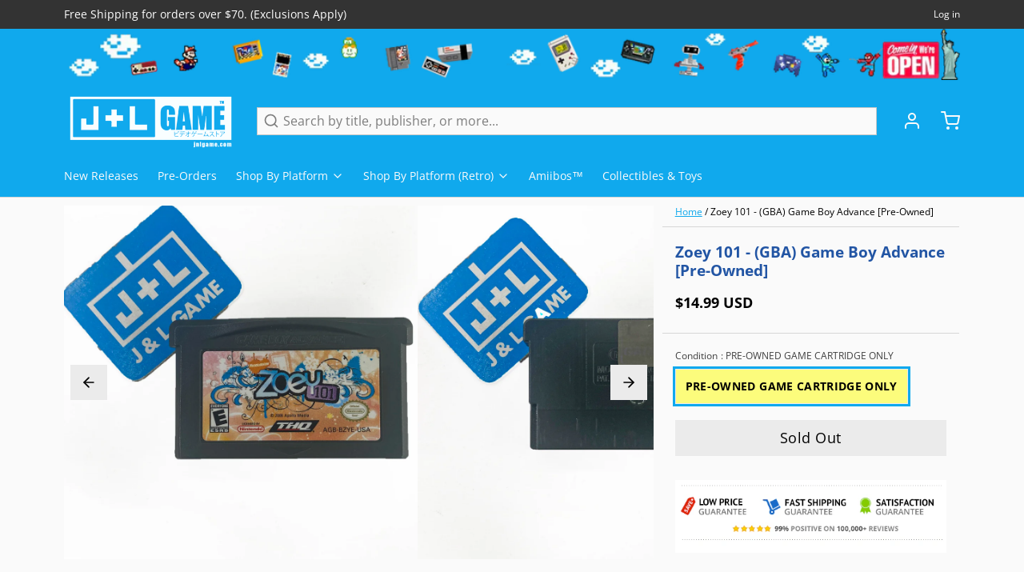

--- FILE ---
content_type: text/html; charset=utf-8
request_url: https://www.google.com/recaptcha/api2/aframe
body_size: 270
content:
<!DOCTYPE HTML><html><head><meta http-equiv="content-type" content="text/html; charset=UTF-8"></head><body><script nonce="wKP9BPdrg7VYUgJXqOnvHA">/** Anti-fraud and anti-abuse applications only. See google.com/recaptcha */ try{var clients={'sodar':'https://pagead2.googlesyndication.com/pagead/sodar?'};window.addEventListener("message",function(a){try{if(a.source===window.parent){var b=JSON.parse(a.data);var c=clients[b['id']];if(c){var d=document.createElement('img');d.src=c+b['params']+'&rc='+(localStorage.getItem("rc::a")?sessionStorage.getItem("rc::b"):"");window.document.body.appendChild(d);sessionStorage.setItem("rc::e",parseInt(sessionStorage.getItem("rc::e")||0)+1);localStorage.setItem("rc::h",'1763747226955');}}}catch(b){}});window.parent.postMessage("_grecaptcha_ready", "*");}catch(b){}</script></body></html>

--- FILE ---
content_type: text/javascript; charset=utf-8
request_url: https://www.jnlgame.com/products/zoey-101-gba-game-boy-advance-pre-owned.js
body_size: 686
content:
{"id":6563140665459,"title":"Zoey 101 - (GBA) Game Boy Advance [Pre-Owned]","handle":"zoey-101-gba-game-boy-advance-pre-owned","description":"\u003cp\u003eWelcome to P.C.A.!\n\n\n\nIt's the start of a new semester at Pacific Coast Academy and everyone's stuck in their own cliques. Help Zoey and her friends bring the whole school together for an awesome party!\n\n\n\n- Survive the hallways during Prank Week!\n\n- Become a pro in chemistry class!\n\n- Cruise around P.C.A. on a Jet-X!\u003c\/p\u003e\u003ch3\u003eProduct Details\u003c\/h3\u003e\u003cp\u003e\u003cstrong\u003eName:\u003c\/strong\u003e Zoey 101\u003cbr\u003e\u003cstrong\u003ePlatform:\u003c\/strong\u003e Game Boy Advance\u003cbr\u003e\u003cstrong\u003ePublisher:\u003c\/strong\u003e THQ\u003cbr\u003e\u003cstrong\u003eOfficial Release Date:\u003c\/strong\u003e 03\/02\/07\u003cbr\u003e\u003cstrong\u003eNumber of Players:\u003c\/strong\u003e N\/A\u003cbr\u003e\u003cstrong\u003eOnline Multiplayer:\u003c\/strong\u003e N\/A\u003c\/p\u003e\u003ch3\u003eGame Data\u003c\/h3\u003e\u003cp\u003e\u003cstrong\u003eGenre:\u003c\/strong\u003e Adventure \u0026gt; General\u003cbr\u003e\u003cstrong\u003eESRB:\u003c\/strong\u003e N\/A\u003cbr\u003e\u003cstrong\u003eCountry:\u003c\/strong\u003e USA\u003cbr\u003e\u003cstrong\u003eProduct ID:\u003c\/strong\u003e AGB-BZYE-USA\u003cbr\u003e\u003cstrong\u003eProduct Barcode:\u003c\/strong\u003e 785138322490\u003c\/p\u003e","published_at":"2021-10-20T11:59:43-04:00","created_at":"2021-04-10T18:23:29-04:00","vendor":"THQ","type":"Video Games","tags":["Adventure \u003e General","Game Boy Advance","GBA","Pre-Owned","THQ","USA","Video Games"],"price":1499,"price_min":1499,"price_max":1499,"available":false,"price_varies":false,"compare_at_price":0,"compare_at_price_min":0,"compare_at_price_max":0,"compare_at_price_varies":false,"variants":[{"id":39299853353075,"title":"PRE-OWNED GAME CARTRIDGE ONLY","option1":"PRE-OWNED GAME CARTRIDGE ONLY","option2":null,"option3":null,"sku":"AGB-BZYE-USA","requires_shipping":true,"taxable":true,"featured_image":null,"available":false,"name":"Zoey 101 - (GBA) Game Boy Advance [Pre-Owned] - PRE-OWNED GAME CARTRIDGE ONLY","public_title":"PRE-OWNED GAME CARTRIDGE ONLY","options":["PRE-OWNED GAME CARTRIDGE ONLY"],"price":1499,"weight":198,"compare_at_price":0,"inventory_management":"shopify","barcode":"0785138322490","requires_selling_plan":false,"selling_plan_allocations":[]}],"images":["\/\/cdn.shopify.com\/s\/files\/1\/2280\/4837\/products\/Zoey101-GBA-front-cover.jpg?v=1635379126","\/\/cdn.shopify.com\/s\/files\/1\/2280\/4837\/products\/Zoey101-GBA-back-cover.jpg?v=1635379126","\/\/cdn.shopify.com\/s\/files\/1\/2280\/4837\/products\/83540_front.jpg?v=1618093409"],"featured_image":"\/\/cdn.shopify.com\/s\/files\/1\/2280\/4837\/products\/Zoey101-GBA-front-cover.jpg?v=1635379126","options":[{"name":"Condition","position":1,"values":["PRE-OWNED GAME CARTRIDGE ONLY"]}],"url":"\/products\/zoey-101-gba-game-boy-advance-pre-owned","media":[{"alt":"Zoey 101 - (GBA) Game Boy Advance [Pre-Owned] Video Games THQ   ","id":20981995733107,"position":1,"preview_image":{"aspect_ratio":1.0,"height":1952,"width":1952,"src":"https:\/\/cdn.shopify.com\/s\/files\/1\/2280\/4837\/products\/Zoey101-GBA-front-cover.jpg?v=1635379126"},"aspect_ratio":1.0,"height":1952,"media_type":"image","src":"https:\/\/cdn.shopify.com\/s\/files\/1\/2280\/4837\/products\/Zoey101-GBA-front-cover.jpg?v=1635379126","width":1952},{"alt":"Zoey 101 - (GBA) Game Boy Advance [Pre-Owned] Video Games THQ   ","id":20981995700339,"position":2,"preview_image":{"aspect_ratio":1.0,"height":2108,"width":2108,"src":"https:\/\/cdn.shopify.com\/s\/files\/1\/2280\/4837\/products\/Zoey101-GBA-back-cover.jpg?v=1635379126"},"aspect_ratio":1.0,"height":2108,"media_type":"image","src":"https:\/\/cdn.shopify.com\/s\/files\/1\/2280\/4837\/products\/Zoey101-GBA-back-cover.jpg?v=1635379126","width":2108},{"alt":"Zoey 101 - (GBA) Game Boy Advance [Pre-Owned] Video Games THQ   ","id":20331992481907,"position":3,"preview_image":{"aspect_ratio":0.998,"height":641,"width":640,"src":"https:\/\/cdn.shopify.com\/s\/files\/1\/2280\/4837\/products\/83540_front.jpg?v=1618093409"},"aspect_ratio":0.998,"height":641,"media_type":"image","src":"https:\/\/cdn.shopify.com\/s\/files\/1\/2280\/4837\/products\/83540_front.jpg?v=1618093409","width":640}],"requires_selling_plan":false,"selling_plan_groups":[]}